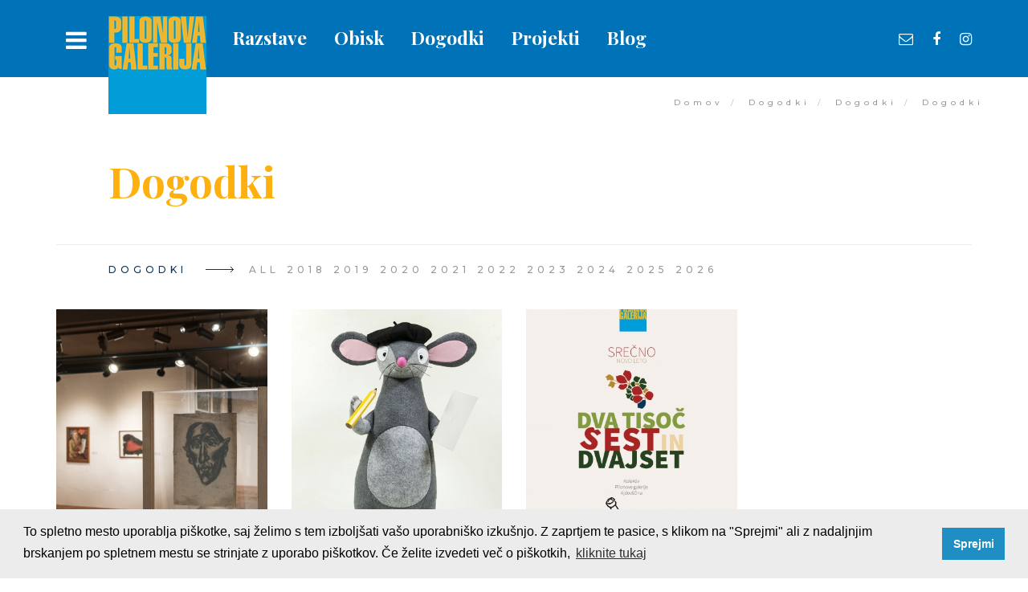

--- FILE ---
content_type: text/html; charset=utf-8
request_url: https://venopilon.com/sl/dogodki/pravno-obvestilo
body_size: 7530
content:
<!DOCTYPE html>
<html lang="sl" dir="ltr" prefix="content: http://purl.org/rss/1.0/modules/content/ dc: http://purl.org/dc/terms/ foaf: http://xmlns.com/foaf/0.1/ og: http://ogp.me/ns# rdfs: http://www.w3.org/2000/01/rdf-schema# sioc: http://rdfs.org/sioc/ns# sioct: http://rdfs.org/sioc/types# skos: http://www.w3.org/2004/02/skos/core# xsd: http://www.w3.org/2001/XMLSchema#">
<head>
  <link rel="profile" href="http://www.w3.org/1999/xhtml/vocab" />
  <meta name="viewport" content="width=device-width, initial-scale=1.0">
  <meta http-equiv="Content-Type" content="text/html; charset=utf-8" />
<link rel="shortcut icon" href="https://venopilon.com/sites/all/themes/cms_subtheme/favicon.ico" type="image/vnd.microsoft.icon" />
<meta name="description" content="Pilonova galerija, ustanovljena leta 1973, je nastala iz umetniške zapuščine, ki jo je sin slikarja in fotografa Vena Pilona Dominique Pilon po očetovi smrti (1970) podaril mestu Ajdovščina." />
<meta name="generator" content="Drupal 7 (https://www.drupal.org)" />
<link rel="canonical" href="https://venopilon.com/sl/dogodki/pravno-obvestilo" />
<link rel="shortlink" href="https://venopilon.com/sl/dogodki/pravno-obvestilo" />
  <title>Dogodki | Pilonova Galerija</title>
  <link type="text/css" rel="stylesheet" href="https://venopilon.com/sites/default/files/css/css_lQaZfjVpwP_oGNqdtWCSpJT1EMqXdMiU84ekLLxQnc4.css" media="all" />
<link type="text/css" rel="stylesheet" href="https://venopilon.com/sites/default/files/css/css_1cGKQBU_zekac7i9V1ckFXDJgynzSrPsfeY8bZSSaGM.css" media="all" />
<link type="text/css" rel="stylesheet" href="https://venopilon.com/sites/default/files/css/css_I3StueEszTRlAZCLPjxCPanc_LY3Xf267Q858guZPs8.css" media="all" />
<link type="text/css" rel="stylesheet" href="https://venopilon.com/sites/default/files/css/css_ReVl8tbWKALg_vABNQTMEHHO_9Kpe19QdnJKuPZE8lU.css" media="all" />
  <!-- HTML5 element support for IE6-8 -->
  <!--[if lt IE 9]>
    <script src="https://cdn.jsdelivr.net/html5shiv/3.7.3/html5shiv-printshiv.min.js"></script>
  <![endif]-->
  <script src="https://venopilon.com/sites/default/files/js/js_xvYJgU6LChHqbcSh4y1AvdXfD5QBIwT3GVGVUeuksbM.js"></script>
<script src="https://venopilon.com/sites/default/files/js/js_gfL32et3Y4xEMpxdShHM2YtdePrZpj9MsEkVkziO-Oo.js"></script>
<script src="https://venopilon.com/sites/default/files/js/js_qjoNSirI_ycrmPFuYN5esAiwDEYgkyEJvcq_El6BRvM.js"></script>
<script>jQuery.extend(Drupal.settings, {"basePath":"\/","pathPrefix":"sl\/","ajaxPageState":{"theme":"cms_subtheme","theme_token":"4mXMMKpZYCugP_-hi_ExUa_MjcWGhzg3ZAxxQ_seWUU","js":{"sites\/all\/themes\/bootstrap\/js\/bootstrap.js":1,"sites\/all\/modules\/jquery_update\/replace\/jquery\/1.10\/jquery.min.js":1,"misc\/jquery.once.js":1,"misc\/drupal.js":1,"public:\/\/languages\/sl_Zh1qgNqsW1qkGSiYDD16EB0D2HWU8RJWHlxse02rs7g.js":1,"sites\/all\/libraries\/colorbox\/jquery.colorbox-min.js":1,"sites\/all\/modules\/colorbox\/js\/colorbox.js":1,"sites\/all\/modules\/colorbox\/styles\/default\/colorbox_style.js":1,"misc\/form.js":1,"sites\/all\/themes\/bootstrap\/js\/misc\/_collapse.js":1,"sites\/all\/themes\/cms_subtheme\/bootstrap\/js\/affix.js":1,"sites\/all\/themes\/cms_subtheme\/bootstrap\/js\/alert.js":1,"sites\/all\/themes\/cms_subtheme\/bootstrap\/js\/button.js":1,"sites\/all\/themes\/cms_subtheme\/bootstrap\/js\/carousel.js":1,"sites\/all\/themes\/cms_subtheme\/bootstrap\/js\/collapse.js":1,"sites\/all\/themes\/cms_subtheme\/bootstrap\/js\/dropdown.js":1,"sites\/all\/themes\/cms_subtheme\/bootstrap\/js\/modal.js":1,"sites\/all\/themes\/cms_subtheme\/bootstrap\/js\/tooltip.js":1,"sites\/all\/themes\/cms_subtheme\/bootstrap\/js\/popover.js":1,"sites\/all\/themes\/cms_subtheme\/bootstrap\/js\/scrollspy.js":1,"sites\/all\/themes\/cms_subtheme\/bootstrap\/js\/tab.js":1,"sites\/all\/themes\/cms_subtheme\/bootstrap\/js\/transition.js":1,"sites\/all\/themes\/cms_subtheme\/lib\/OwlCarousel2\/dist\/owl.carousel.js":1,"sites\/all\/themes\/cms_subtheme\/lib\/OwlCarousel2-Thumbs\/dist\/owl.carousel2.thumbs.min.js":1,"sites\/all\/themes\/cms_subtheme\/js\/script.js":1},"css":{"modules\/system\/system.base.css":1,"sites\/all\/modules\/date\/date_api\/date.css":1,"sites\/all\/modules\/date\/date_popup\/themes\/datepicker.1.7.css":1,"modules\/field\/theme\/field.css":1,"sites\/all\/modules\/footer_sitemap\/footer_sitemap.css":1,"sites\/all\/modules\/menu_language_filter\/menu_language_filter.css":1,"modules\/node\/node.css":1,"sites\/all\/modules\/views\/css\/views.css":1,"sites\/all\/modules\/media\/modules\/media_wysiwyg\/css\/media_wysiwyg.base.css":1,"sites\/all\/modules\/colorbox\/styles\/default\/colorbox_style.css":1,"sites\/all\/modules\/ctools\/css\/ctools.css":1,"sites\/all\/modules\/panels\/css\/panels.css":1,"sites\/all\/modules\/bootstrap_grid\/assets\/css\/clear.css":1,"sites\/all\/themes\/cms_subtheme\/lib\/OwlCarousel2\/dist\/assets\/owl.carousel.min.css":1,"sites\/all\/themes\/cms_subtheme\/lib\/OwlCarousel2\/dist\/assets\/owl.theme.default.min.css":1,"sites\/all\/themes\/cms_subtheme\/css\/style.css":1}},"colorbox":{"opacity":"0.85","current":"{current} of {total}","previous":"\u00ab Prev","next":"Next \u00bb","close":"Close","maxWidth":"98%","maxHeight":"98%","fixed":true,"mobiledetect":true,"mobiledevicewidth":"480px"},"better_exposed_filters":{"views":{"dogodki_page":{"displays":{"attachment_1":{"filters":[]},"page":{"filters":[]}}},"slider":{"displays":{"block":{"filters":[]}}},"dogodki":{"displays":{"block":{"filters":[]}}}}},"bootstrap":{"anchorsFix":"0","anchorsSmoothScrolling":"0","formHasError":1,"popoverEnabled":1,"popoverOptions":{"animation":1,"html":0,"placement":"right","selector":"","trigger":"click","triggerAutoclose":1,"title":"","content":"","delay":0,"container":"body"},"tooltipEnabled":1,"tooltipOptions":{"animation":1,"html":0,"placement":"auto left","selector":"","trigger":"hover focus","delay":0,"container":"body"}}});</script>
  
  <link rel="stylesheet" type="text/css" href="//cdnjs.cloudflare.com/ajax/libs/cookieconsent2/3.1.0/cookieconsent.min.css" />
<script src="//cdnjs.cloudflare.com/ajax/libs/cookieconsent2/3.1.0/cookieconsent.min.js"></script>
<script>
window.addEventListener("load", function(){
window.cookieconsent.initialise({
  "palette": {
    "popup": {
      "background": "#ececec"
    },
    "button": {
      "background": "#1e8ec3"
    }
  },
  "content": {
    "message": "To spletno mesto uporablja piškotke, saj želimo s tem izboljšati vašo uporabniško izkušnjo. Z zaprtjem te pasice, s klikom na \"Sprejmi\" ali z nadaljnjim brskanjem po spletnem mestu se strinjate z uporabo piškotkov. Če želite izvedeti več  o piškotkih,",
    "dismiss": "Sprejmi",
    "link": "kliknite tukaj",
    "href": "https://venopilon.com/politika-piškotkov"
  }
})});
</script>


</head>
<body class="html not-front not-logged-in no-sidebars page-dogodki page-dogodki-pravno-obvestilo i18n-sl">
  <div id="skip-link">
    <a href="#main-content" class="element-invisible element-focusable">Skip to main content</a>
  </div>
    <div id="slider-wrapper">
  <div class="header-pas"></div>

  <nav class="navbar navbar-fixed-top">
    <div class="container">
      <div class="navbar-header">
        <button type="button" class="navbar-toggle" data-toggle="collapse" data-target=".navbar-collapse">
          <i class="fa fa-bars" aria-hidden="true"></i>
        </button>
                <a class="logo navbar-btn" href="/sl" title="Domov">
          <img src="https://venopilon.com/sites/all/themes/cms_subtheme/logo.png" alt="Domov" />
        </a>
                <div class="top-menu">
    <div class="region region-top-menu">
    <section id="block-block-1" class="block block-block clearfix">

      
  <a href="/sl/razstave">Razstave</a>
<a href="/sl/urnik-vstopnina">Obisk</a>
<a href="/sl/dogodki">Dogodki</a>
<a href="/sl/projekti-0">Projekti</a>
<a href="/sl/blog">Blog</a>
</section>
  </div>
</div>
<div class="top-social">
  	  <a href="mailto:pilonova.galerija@siol.net" target="_blank"><i class="fa fa-envelope-o" aria-hidden="true"></i></a>
      	  <a href="https://www.facebook.com/pilonovagalerija/" target="_blank"><i class="fa fa-facebook" aria-hidden="true"></i></a>
        	  <a href="https://www.instagram.com/pilonovagalerija/" target="_blank"><i class="fa fa-instagram" aria-hidden="true"></i></a>
    </div>      </div>
    </div>
    <div class="line-bottom"></div>
  </nav>
  <div class="navbar-fixed-top navbar-menu">
    <div class="navbar-collapse collapse">
      <div class="container">
        <div class="navbar-header">
          <button type="button" class="navbar-toggle" data-toggle="collapse" data-target=".navbar-collapse">
            <i class="fa fa-times" aria-hidden="true"></i>
          </button>
                    <a class="logo navbar-btn" href="/sl" title="Domov">
            <img src="/sites/all/themes/cms_subtheme/images/logo-long.png"
              alt="Domov" />
          </a>
                    <div class="top-menu">
    <div class="region region-top-menu">
      <div class="region region-top-menu">
    <section id="block-block-1" class="block block-block clearfix">

      
  <a href="/sl/razstave">Razstave</a>
<a href="/sl/urnik-vstopnina">Obisk</a>
<a href="/sl/dogodki">Dogodki</a>
<a href="/sl/projekti-0">Projekti</a>
<a href="/sl/blog">Blog</a>
</section>
  </div>
  </div>
</div>
<div class="top-social">
  	  <a href="mailto:pilonova.galerija@siol.net" target="_blank"><i class="fa fa-envelope-o" aria-hidden="true"></i></a>
      	  <a href="https://www.facebook.com/pilonovagalerija/" target="_blank"><i class="fa fa-facebook" aria-hidden="true"></i></a>
        	  <a href="https://www.instagram.com/pilonovagalerija/" target="_blank"><i class="fa fa-instagram" aria-hidden="true"></i></a>
    </div>        </div>
      </div>
      <div class="menu-wrapper">
        <div class="container">
          <div class="menu-container">
                          <div class="region region-navigation">
    <section id="block-menu-block-1" class="block block-menu-block clearfix">

      
  <div class="menu-block-wrapper menu-block-1 menu-name-main-menu parent-mlid-0 menu-level-1">
  <ul class="menu nav"><li class="first expanded menu-mlid-959"><a href="/sl/stalna-zbirka" title="" data-target="#" class="dropdown-toggle" data-toggle="dropdown">Razstave</a><ul class=""><li class="first leaf menu-mlid-965"><a href="/sl/stalna-zbirka">Stalna zbirka</a></li>
<li class="leaf menu-mlid-991"><a href="/sl/pilonove-zbirke/obcasne-razstave" title="">Občasne razstave</a></li>
<li class="leaf menu-mlid-967"><a href="/sl/pilonove-zbirke/napovedujemo" title="">Napovedujemo</a></li>
<li class="last leaf menu-mlid-968"><a href="/sl/pilonove-zbirke/arhiv" title="">Arhiv razstav</a></li>
</ul></li>
<li class="expanded menu-mlid-938"><a href="/sl/urnik-vstopnina" title="" data-target="#" class="dropdown-toggle" data-toggle="dropdown">Obisk</a><ul class=""><li class="first leaf menu-mlid-939"><a href="/sl/urnik-vstopnina">Urnik in vstopnina</a></li>
<li class="leaf menu-mlid-973"><a href="/sl/kako-do-nas">Kako do nas</a></li>
<li class="leaf menu-mlid-941"><a href="/sl/dostopnost">Dostopnost</a></li>
<li class="leaf has-children menu-mlid-943"><a href="/sl/trgovina">Trgovina</a></li>
<li class="leaf menu-mlid-944"><a href="/sl/knji%C5%BEnica">Knjižnica</a></li>
<li class="last leaf menu-mlid-945"><a href="/sl/uporaba-muzejskega-gradiva-storitev-tehni%C4%8Dne-opreme">Uporaba muzejskega gradiva, storitev in tehnične opreme</a></li>
</ul></li>
<li class="expanded active-trail menu-mlid-960 active"><a href="/sl/dogodki" title="" class="active-trail active dropdown-toggle" data-target="#" data-toggle="dropdown">Dogodki</a><ul class=""><li class="first last leaf active-trail menu-mlid-969 active"><a href="/sl/dogodki" title="" class="active-trail active">Aktualno</a></li>
</ul></li>
<li class="expanded menu-mlid-824"><a href="/sl/%C5%BEivljenje" title="" data-target="#" class="dropdown-toggle" data-toggle="dropdown">Veno Pilon</a><ul class=""><li class="first last leaf has-children menu-mlid-827"><a href="/sl/%C5%BEivljenje">Življenje</a></li>
</ul></li>
<li class="expanded menu-mlid-825"><a href="/sl/otroci-dru%C5%BEine" title="" data-target="#" class="dropdown-toggle" data-toggle="dropdown">Izobraževanje</a><ul class=""><li class="first leaf menu-mlid-948"><a href="/sl/otroci-dru%C5%BEine">Otroci in družine</a></li>
<li class="leaf menu-mlid-949"><a href="/sl/vrtci-%C5%A1olske-skupine">Vrtci in šolske skupine</a></li>
<li class="leaf menu-mlid-950"><a href="/sl/%C5%A1tudenti-odrasli">Študenti in odrasli</a></li>
<li class="leaf menu-mlid-951"><a href="/sl/obiskovalci-s-posebnimi-potrebami">Obiskovalci s posebnimi potrebami</a></li>
<li class="last leaf has-children menu-mlid-952"><a href="/sl/pilonov-ustvarjalni-koti%C4%8Dek">Pilonov ustvarjalni kotiček</a></li>
</ul></li>
<li class="expanded menu-mlid-957"><a href="/sl/pilonova-galerija-ajdov%C5%A1%C4%8Dina" title="" data-target="#" class="dropdown-toggle" data-toggle="dropdown">O nas</a><ul class=""><li class="first leaf menu-mlid-958"><a href="/sl/pilonova-galerija-ajdov%C5%A1%C4%8Dina">Pilonova galerija Ajdovščina</a></li>
<li class="leaf menu-mlid-963"><a href="/sl/zaposleni-s-kontakti">Zaposleni s kontakti</a></li>
<li class="leaf menu-mlid-1104"><a href="/sl/javne-objave">Javne objave</a></li>
<li class="leaf menu-mlid-995"><a href="/sl/katalog-informacij-javnega-zna%C4%8Daja">Katalog informacij javnega značaja</a></li>
<li class="leaf menu-mlid-996"><a href="/sl/politika-pi%C5%A1kotkov">Politika piškotkov</a></li>
<li class="leaf menu-mlid-992"><a href="/sl/pravno-obvestilo">Pravno obvestilo</a></li>
<li class="leaf menu-mlid-994"><a href="/sl/varovanje-osebnih-podatkov">Varovanje osebnih podatkov</a></li>
<li class="last leaf menu-mlid-1111"><a href="/sl/izjava-o-dostopnosti">Izjava o dostopnosti</a></li>
</ul></li>
<li class="leaf menu-mlid-1110"><a href="/sl/blog" title="">Blog</a></li>
<li class="last leaf menu-mlid-1117"><a href="/sl/projekti-0" title="">Projekti</a></li>
</ul></div>

</section>
  </div>
                      </div>
        </div>
      </div>
      <div class="line-bottom"></div>
    </div>
  </div>
</div>

<div class="main-container container">

  <header role="banner" id="page-header">
    
      </header> <!-- /#page-header -->

  <div class="row">
    <div class="col-xs-12">
      <ol class="breadcrumb"><li><a href="/sl">Domov</a></li>
<li><a href="/sl/dogodki" title="">Dogodki</a></li>
<li><a href="/sl/dogodki">Dogodki</a></li>
<li class="active">Dogodki</li>
</ol>    </div>
    
    <section class="col-sm-12">
            <a id="main-content"></a>
      <div class="page-title-wrapper">

                            <h1 class="page-header">Dogodki</h1>
                  
              </div>
                                                  <div class="region region-content">
    <section id="block-system-main" class="block block-system clearfix">

      
  <div class="view view-dogodki-page view-id-dogodki_page view-display-id-page dogodki-page view-dom-id-510e54ff0c9dfd6b7a33e6aac0cd8411">
        
  
      <div class="attachment attachment-before">
      <div class="view view-dogodki-page view-id-dogodki_page view-display-id-attachment_1 dogodki-page">



	<div class="view-content">
		<div class="dogodki-title">
          DOGODKI			<img src="/sites/all/themes/cms_subtheme/images/dogodki-right.png">
		</div>
		<span class="views-summary views-summary-unformatted">
			<a href="/venopilon.com/sl/dogodki/all">ALL</a>
		</span>
        <span class="views-summary views-summary-unformatted">        <a href="/sl/dogodki/2018">2018</a>
      </span>  <span class="views-summary views-summary-unformatted">        <a href="/sl/dogodki/2019">2019</a>
      </span>  <span class="views-summary views-summary-unformatted">        <a href="/sl/dogodki/2020">2020</a>
      </span>  <span class="views-summary views-summary-unformatted">        <a href="/sl/dogodki/2021">2021</a>
      </span>  <span class="views-summary views-summary-unformatted">        <a href="/sl/dogodki/2022">2022</a>
      </span>  <span class="views-summary views-summary-unformatted">        <a href="/sl/dogodki/2023">2023</a>
      </span>  <span class="views-summary views-summary-unformatted">        <a href="/sl/dogodki/2024">2024</a>
      </span>  <span class="views-summary views-summary-unformatted">        <a href="/sl/dogodki/2025">2025</a>
      </span>  <span class="views-summary views-summary-unformatted">        <a href="/sl/dogodki/2026">2026</a>
      </span>	</div>






	</div>    </div>
  
      <div class="view-content">
      <div class="row">
  <div  class="col-xs-12 col-sm-12 col-md-12 col-lg-12" style="float: left;">
    <div class="row">
                <div  class="new-line-xs col-xs-12 new-line-sm col-sm-6 new-line-md col-md-4 new-line-lg col-lg-3 grid-item">
                
  <div class="views-field views-field-field-slike">        <div class="field-content"><a href="/sl/dogodki/javno-vodstvo-po-razstavi-poldrugo-desetletje-pridobitev-izbor"><img typeof="foaf:Image" class="img-responsive" src="https://venopilon.com/sites/default/files/styles/dogodek_front_400x500/public/venopilon-vodstvo-po-razstavi-poldrugo-desetletje-pridobitev-izbor-689-1477.jpg?itok=5K5xr2EF" width="400" height="500" /></a></div>  </div>  
          <div class="vsebina views-fieldset" data-module="views_fieldsets">
            <div class="views-field views-field-field-datum-dogodka"><div class="field-content"><span class="date-display-single" property="dc:date" datatype="xsd:dateTime" content="2026-01-17T15:00:00+01:00">sobota, 17.Januar 2026</span></div></div>                <div class="views-field views-field-title"><span class="field-content"><a href="/sl/dogodki/javno-vodstvo-po-razstavi-poldrugo-desetletje-pridobitev-izbor">Javno vodstvo po razstavi Poldrugo desetletje pridobitev. Izbor</a></span></div>      </div>

            </div>
                <div  class="new-line-xs col-xs-12 col-sm-6 col-md-4 col-lg-3 grid-item">
                
  <div class="views-field views-field-field-slike">        <div class="field-content"><a href="/sl/dogodki/ustvarjalnica-za-otroke-dru%C5%BEine-ro%C5%BEe-pozimi"><img typeof="foaf:Image" class="img-responsive" src="https://venopilon.com/sites/default/files/styles/dogodek_front_400x500/public/venopilon-ustvarjalnica-za-otroke-druzine-roze-pozimi-688-1476.jpg?itok=aJtKxR0A" width="400" height="500" /></a></div>  </div>  
          <div class="vsebina views-fieldset" data-module="views_fieldsets">
            <div class="views-field views-field-field-datum-dogodka"><div class="field-content"><span class="date-display-single" property="dc:date" datatype="xsd:dateTime" content="2026-01-17T10:00:00+01:00">sobota, 17.Januar 2026</span></div></div>                <div class="views-field views-field-title"><span class="field-content"><a href="/sl/dogodki/ustvarjalnica-za-otroke-dru%C5%BEine-ro%C5%BEe-pozimi">Ustvarjalnica za otroke in družine: Rože pozimi</a></span></div>      </div>

            </div>
                <div  class="new-line-xs col-xs-12 new-line-sm col-sm-6 col-md-4 col-lg-3 grid-item">
                
  <div class="views-field views-field-field-slike">        <div class="field-content"><a href="/sl/dogodki/vo%C5%A1%C4%8Dilo-0"><img typeof="foaf:Image" class="img-responsive" src="https://venopilon.com/sites/default/files/styles/dogodek_front_400x500/public/venopilon-voscilo-686-1472.jpg?itok=YRf6_m9K" width="400" height="500" /></a></div>  </div>  
          <div class="vsebina views-fieldset" data-module="views_fieldsets">
            <div class="views-field views-field-field-datum-dogodka"><div class="field-content"><span class="date-display-single" property="dc:date" datatype="xsd:dateTime" content="2026-01-02T12:00:00+01:00">petek, 2.Januar 2026</span></div></div>                <div class="views-field views-field-title"><span class="field-content"><a href="/sl/dogodki/vo%C5%A1%C4%8Dilo-0">Voščilo</a></span></div>      </div>

            </div>
          </div>
  </div>
</div>    </div>
  
  
  
  
  
  
</div>
</section>
  </div>
      </section>

      
  </div>
</div>

<div class="space-wrapper"></div>

<div class="footer-3-wrapper">
	<div class="row">
		<div class="col-md-5 c1">
            <div class="region region-footer-left">
    <section id="block-block-7" class="block block-block clearfix">

      
  <a href="https://www.ajdovscina.si/" target="_blank">
	<img src="/sites/all/themes/cms_subtheme/images/ikona_obcina-ajdovscina.jpg">
</a>
<a href="http://www.mk.gov.si/" target="_blank">
	<img src="/sites/all/themes/cms_subtheme/images/ikona_logo_ministrstvo_za_kulturo.jpg">
</a>

<!--
<a href="http://www.zvkds.si/sl/elkd" target="_blank">
	<img src="/sites/all/themes/cms_subtheme/images/ikona_eych2018_logo.jpg">
</a>-->
</section>
  </div>
		</div>
		<div class="col-md-7 c2">
			<div class="row">
				<div class="col-md-6 cc1">
					<h2>
                      BODITE OBVEŠČENI					</h2>
					<p class="vsebina">
                      Prijavite se na novice in posebne ugodnosti. Vaših podatkov ne bomo posredovali drugim osebam.					</p>
				</div>
				<div class="col-md-6 cc2">
				<a class="prijava-e" href="http://eepurl.com/b1DTBD" target="_blank">PRIJAVA NA E-NOVICE</a>
                  				</div>
			</div>
		</div>
	</div>
</div>

<div class="footer-2-wrapper">
	<div class="container">
		<div class="row">
			<div class="col-md-7 col1">
				<div class="row">
					<div class="col-sm-6">
						<div class="one-content">
							<div class="o-content">
								<h3>OBIŠČITE NAS</h3>
								<div>
									<a href="https://venopilon.com/sl/kako-do-nas">KJE SMO</a>
								</div>
								<div>
                                    <div class="region region-rezerviraj">
    <section id="block-block-6" class="block block-block clearfix">

      
  <p>Pilonova galerija se nahaja v samem središču Ajdovščine, znotraj zaščitenega območja Castra, v neposredni bližini glavnega, Lavričevega trga. Dostop do galerije je urejen s Prešernove ulice.</p>

</section>
  </div>
								</div>
							</div>
						</div>
					</div>
					<div class="col-sm-6 col-xl-4 col-xl-offset-1 kontaktni-podatki">
						<h3>Urnik galerije</h3>
						<div>
                          PILONOVA GALERIJA JE PONOVNO ODPRTA! PRIČAKUJE VAS V PRENOVLJENI IN OSVEŽENI PODOBI. VLJUDNO VABLJENI NA OGLED!<br />
<br />
ZIMSKI URNIK (od 1. 11. do 31. 3.): torek – nedelja: 10.00–17.00<br />
<br />
POLETNI URNIK (od 1. 4. do 31. 10.): torek – nedelja: 10.00–18.00 <br />
<br />
Spremenjen odpiralni čas: <br />
24. in 31. december: 10.00–14.00<br />
<br />
ZAPRTO: ponedeljek, prazniki*:<br />
*1. januar, 1. maj, 1. november, 25. december						</div>
						<h3>Kontakt</h3>
						<div>
                          Pilonova galerija Ajdovščina<br />
Prešernova ulica 3<br />
5270 Ajdovščina							<div>
								Tel:
								<a href="tel:+386 (0)31 687 492">+386 (0)31 687 492</a>
							</div>
							<div>E-mail:
								<a href="tel:pilonova.galerija@siol.net">pilonova.galerija@siol.net</a>
							</div>
						</div>
						<div class="bottom-social">
                          							  <a href="mailto:pilonova.galerija@siol.net" target="_blank"><i class="fa fa-envelope-o" aria-hidden="true"></i></a>
                                                      							  <a href="https://www.facebook.com/pilonovagalerija/" target="_blank"><i class="fa fa-facebook" aria-hidden="true"></i></a>
                                                                                							  <a href="https://www.instagram.com/pilonovagalerija/" target="_blank"><i class="fa fa-instagram" aria-hidden="true"></i></a>
                            						</div>
					</div>
				</div>
			</div>
			<div class="col-md-5 col2">
				<div class="footer-menu-wrapper">
					<div class="footer-menu-content">
                        <div class="region region-footer-menu">
    <section id="block-footer-sitemap-footer-sitemap" class="block block-footer-sitemap clearfix">

      
  <div id="footer-sitemap" class="clearfix">
  <div class="fs-block-content"><div class="main-menu"><ul class="footer_links_main-menu total-items-8 parent-items-0 single-items-0"><li class="menu-959 depth-1 total-children-4 parent-children-0 single-children-4  first"><a href="/sl/stalna-zbirka" title="" class="fs-root-link">Razstave</a><ul class="footer_links_main-menu total-items-4 parent-items-0 single-items-0"><li class="menu-965 depth-1 fs-no-children  first"><a href="/sl/stalna-zbirka">Stalna zbirka</a></li>
<li class="menu-991 depth-1 fs-no-children"><a href="/sl/pilonove-zbirke/obcasne-razstave" title="">Občasne razstave</a></li>
<li class="menu-967 depth-1 fs-no-children"><a href="/sl/pilonove-zbirke/napovedujemo" title="">Napovedujemo</a></li>
<li class="menu-968 depth-1 fs-no-children  last"><a href="/sl/pilonove-zbirke/arhiv" title="">Arhiv razstav</a></li>
</ul></li>
<li class="menu-938 depth-1 total-children-6 parent-children-1 single-children-5"><a href="/sl/urnik-vstopnina" title="" class="fs-root-link">Obisk</a><ul class="footer_links_main-menu total-items-6 parent-items-0 single-items-0"><li class="menu-939 depth-1 fs-no-children  first"><a href="/sl/urnik-vstopnina">Urnik in vstopnina</a></li>
<li class="menu-973 depth-1 fs-no-children"><a href="/sl/kako-do-nas">Kako do nas</a></li>
<li class="menu-941 depth-1 fs-no-children"><a href="/sl/dostopnost">Dostopnost</a></li>
<li class="menu-943 depth-1 total-children-3 parent-children-3 single-children-0"><a href="/sl/trgovina">Trgovina</a></li>
<li class="menu-944 depth-1 fs-no-children"><a href="/sl/knji%C5%BEnica">Knjižnica</a></li>
<li class="menu-945 depth-1 fs-no-children  last"><a href="/sl/uporaba-muzejskega-gradiva-storitev-tehni%C4%8Dne-opreme">Uporaba muzejskega gradiva, storitev in tehnične opreme</a></li>
</ul></li>
<li class="menu-960 depth-1 total-children-1 parent-children-0 single-children-1"><a href="/sl/dogodki" title="" class="fs-root-link">Dogodki</a><ul class="footer_links_main-menu total-items-1 parent-items-0 single-items-0"><li class="menu-969 depth-1 fs-no-children  first  last"><a href="/sl/dogodki" title="">Aktualno</a></li>
</ul></li>
<li class="menu-824 depth-1 total-children-1 parent-children-1 single-children-0"><a href="/sl/%C5%BEivljenje" title="" class="fs-root-link">Veno Pilon</a><ul class="footer_links_main-menu total-items-1 parent-items-0 single-items-0"><li class="menu-827 depth-1 total-children-9 parent-children-0 single-children-9  first  last"><a href="/sl/%C5%BEivljenje">Življenje</a><ul class="footer_links_main-menu total-items-9 parent-items-0 single-items-0"><li class="menu-976 depth-1 fs-no-children  first"><a href="/sl/otro%C5%A1tvo-mladost-1896%E2%80%931908">Otroštvo, mladost (1896–1908)</a></li>
<li class="menu-977 depth-1 fs-no-children"><a href="/sl/na-gori%C5%A1ki-realki-1908%E2%80%931915">Na goriški realki (1908–1915)</a></li>
<li class="menu-978 depth-1 fs-no-children"><a href="/sl/med-1-svetovno-vojno-1915%E2%80%931918">Med 1. svetovno vojno (1915–1918)</a></li>
<li class="menu-979 depth-1 fs-no-children"><a href="/sl/%C5%A1tudij-v-pragi-firencah-na-dunaju-1919%E2%80%931922">Študij v Pragi, Firencah, na Dunaju (1919–1922)</a></li>
<li class="menu-980 depth-1 fs-no-children"><a href="/sl/ekspresiven-slikarski-opus-grafika-na-bene%C5%A1kem-bienalu-1922%E2%80%931925">Ekspresiven slikarski opus in grafika na Beneškem bienalu (1922–1925)</a></li>
<li class="menu-981 depth-1 fs-no-children"><a href="/sl/oku%C5%A1anje-pariza-1925-%E2%80%93-1926">Okušanje Pariza (1925 – 1926)</a></li>
<li class="menu-982 depth-1 fs-no-children"><a href="/sl/%C5%A1tiri-desetletja-v-parizu-1928-%E2%80%93-1968">Štiri desetletja v Parizu (1928 – 1968)</a></li>
<li class="menu-983 depth-1 fs-no-children"><a href="/sl/obiski-v-sloveniji">Obiski v Sloveniji</a></li>
<li class="menu-984 depth-1 fs-no-children  last"><a href="/sl/spet-doma-1968%E2%80%931970">Spet doma (1968–1970)</a></li>
</ul></li>
</ul></li>
<li class="menu-825 depth-1 total-children-5 parent-children-1 single-children-4"><a href="/sl/otroci-dru%C5%BEine" title="" class="fs-root-link">Izobraževanje</a><ul class="footer_links_main-menu total-items-5 parent-items-0 single-items-0"><li class="menu-948 depth-1 fs-no-children  first"><a href="/sl/otroci-dru%C5%BEine">Otroci in družine</a></li>
<li class="menu-949 depth-1 fs-no-children"><a href="/sl/vrtci-%C5%A1olske-skupine">Vrtci in šolske skupine</a></li>
<li class="menu-950 depth-1 fs-no-children"><a href="/sl/%C5%A1tudenti-odrasli">Študenti in odrasli</a></li>
<li class="menu-951 depth-1 fs-no-children"><a href="/sl/obiskovalci-s-posebnimi-potrebami">Obiskovalci s posebnimi potrebami</a></li>
<li class="menu-952 depth-1 total-children-1 parent-children-0 single-children-1  last"><a href="/sl/pilonov-ustvarjalni-koti%C4%8Dek">Pilonov ustvarjalni kotiček</a><ul class="footer_links_main-menu total-items-1 parent-items-0 single-items-0"><li class="menu-1115 depth-1 fs-no-children  first  last"><a href="/sl/pobarvanke">Pobarvanke</a></li>
</ul></li>
</ul></li>
<li class="menu-957 depth-1 total-children-8 parent-children-0 single-children-8"><a href="/sl/pilonova-galerija-ajdov%C5%A1%C4%8Dina" title="" class="fs-root-link">O nas</a><ul class="footer_links_main-menu total-items-8 parent-items-0 single-items-0"><li class="menu-958 depth-1 fs-no-children  first"><a href="/sl/pilonova-galerija-ajdov%C5%A1%C4%8Dina">Pilonova galerija Ajdovščina</a></li>
<li class="menu-963 depth-1 fs-no-children"><a href="/sl/zaposleni-s-kontakti">Zaposleni s kontakti</a></li>
<li class="menu-1104 depth-1 fs-no-children"><a href="/sl/javne-objave">Javne objave</a></li>
<li class="menu-995 depth-1 fs-no-children"><a href="/sl/katalog-informacij-javnega-zna%C4%8Daja">Katalog informacij javnega značaja</a></li>
<li class="menu-996 depth-1 fs-no-children"><a href="/sl/politika-pi%C5%A1kotkov">Politika piškotkov</a></li>
<li class="menu-992 depth-1 fs-no-children"><a href="/sl/pravno-obvestilo">Pravno obvestilo</a></li>
<li class="menu-994 depth-1 fs-no-children"><a href="/sl/varovanje-osebnih-podatkov">Varovanje osebnih podatkov</a></li>
<li class="menu-1111 depth-1 fs-no-children  last"><a href="/sl/izjava-o-dostopnosti">Izjava o dostopnosti</a></li>
</ul></li>
<li class="menu-1110 depth-1 fs-no-children"><a href="/sl/blog" title="" class="fs-root-link">Blog</a></li>
<li class="menu-1117 depth-1 fs-no-children  last"><a href="/sl/projekti-0" title="" class="fs-root-link">Projekti</a></li>
</ul></div>
</div>
</div>

</section>
  </div>
					</div>
				</div>
			</div>
		</div>
	</div>
</div>

<div class="footer-1-wrapper">
	<div class="container">
		<div class="row">
			<div class="col-md-7">
                <div class="region region-izdelava-strani">
    <section id="block-block-2" class="block block-block clearfix">

      
  <p>Copyright © Pilonova galerija Ajdovščina. / Vse pravice pridržane. Izdelava spletne strani: <a class="izdelava-link" href="http://internetstoritve.com/" target="_blank">Carpediem d.o.o.</a></p>
<p><a href="kolofon">Kolofon</a> <a href="pravno-obvestilo">Pravno obvestilo</a> <a href="varovanje-osebnih-podatkov">Varovanje osebnih podatkov</a> <a href="politika-piškotkov">Politika piškotkov</a> <a href="katalog-informacij-javnega-značaja">Katalog inf. javnega značaja</a> <a href="https://venopilon.com/sl/izjava-o-dostopnosti">Izjava o dostopnosti</a></p>

</section>
  </div>
			</div>
		</div>
	</div>
</div>

<script>(function(d){var s = d.createElement("script");s.setAttribute("data-account", "xraMaM4zSz");s.setAttribute("src", "https://cdn.userway.org/widget.js");(d.body || d.head).appendChild(s);})(document)</script><noscript>Please ensure Javascript is enabled for purposes of <a href="https://userway.org">website accessibility</a></noscript>  <script src="https://venopilon.com/sites/default/files/js/js_MRdvkC2u4oGsp5wVxBG1pGV5NrCPW3mssHxIn6G9tGE.js"></script>
</body>
</html>
